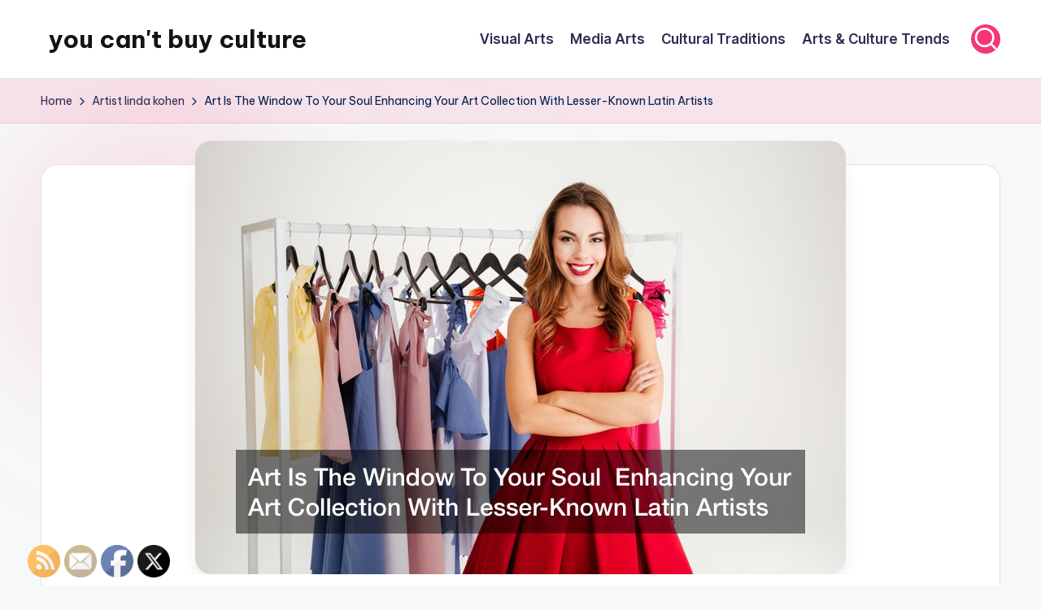

--- FILE ---
content_type: text/css
request_url: https://youcantbuyculture.com/wp-content/uploads/bloghash/dynamic-styles.css?ver=1768415374
body_size: 4537
content:
.post-category .cat-links a.cat-327{--bloghash-primary:#F43676;--bloghash-primary_80:#fdd7e4;}.post-category .cat-links a.cat-330{--bloghash-primary:#F43676;--bloghash-primary_80:#fdd7e4;}.post-category .cat-links a.cat-350{--bloghash-primary:#F43676;--bloghash-primary_80:#fdd7e4;}.post-category .cat-links a.cat-233{--bloghash-primary:#F43676;--bloghash-primary_80:#fdd7e4;}.post-category .cat-links a.cat-387{--bloghash-primary:#F43676;--bloghash-primary_80:#fdd7e4;}.post-category .cat-links a.cat-370{--bloghash-primary:#F43676;--bloghash-primary_80:#fdd7e4;}.post-category .cat-links a.cat-284{--bloghash-primary:#F43676;--bloghash-primary_80:#fdd7e4;}.post-category .cat-links a.cat-329{--bloghash-primary:#F43676;--bloghash-primary_80:#fdd7e4;}.post-category .cat-links a.cat-209{--bloghash-primary:#F43676;--bloghash-primary_80:#fdd7e4;}.post-category .cat-links a.cat-210{--bloghash-primary:#F43676;--bloghash-primary_80:#fdd7e4;}.post-category .cat-links a.cat-259{--bloghash-primary:#F43676;--bloghash-primary_80:#fdd7e4;}.post-category .cat-links a.cat-78{--bloghash-primary:#F43676;--bloghash-primary_80:#fdd7e4;}.post-category .cat-links a.cat-35{--bloghash-primary:#F43676;--bloghash-primary_80:#fdd7e4;}.post-category .cat-links a.cat-57{--bloghash-primary:#F43676;--bloghash-primary_80:#fdd7e4;}.post-category .cat-links a.cat-320{--bloghash-primary:#F43676;--bloghash-primary_80:#fdd7e4;}.post-category .cat-links a.cat-48{--bloghash-primary:#F43676;--bloghash-primary_80:#fdd7e4;}.post-category .cat-links a.cat-14{--bloghash-primary:#F43676;--bloghash-primary_80:#fdd7e4;}.post-category .cat-links a.cat-214{--bloghash-primary:#F43676;--bloghash-primary_80:#fdd7e4;}.post-category .cat-links a.cat-331{--bloghash-primary:#F43676;--bloghash-primary_80:#fdd7e4;}.post-category .cat-links a.cat-285{--bloghash-primary:#F43676;--bloghash-primary_80:#fdd7e4;}.post-category .cat-links a.cat-341{--bloghash-primary:#F43676;--bloghash-primary_80:#fdd7e4;}.post-category .cat-links a.cat-405{--bloghash-primary:#F43676;--bloghash-primary_80:#fdd7e4;}.post-category .cat-links a.cat-404{--bloghash-primary:#F43676;--bloghash-primary_80:#fdd7e4;}.post-category .cat-links a.cat-104{--bloghash-primary:#F43676;--bloghash-primary_80:#fdd7e4;}.post-category .cat-links a.cat-276{--bloghash-primary:#F43676;--bloghash-primary_80:#fdd7e4;}.post-category .cat-links a.cat-229{--bloghash-primary:#F43676;--bloghash-primary_80:#fdd7e4;}.post-category .cat-links a.cat-360{--bloghash-primary:#F43676;--bloghash-primary_80:#fdd7e4;}.post-category .cat-links a.cat-228{--bloghash-primary:#F43676;--bloghash-primary_80:#fdd7e4;}.post-category .cat-links a.cat-272{--bloghash-primary:#F43676;--bloghash-primary_80:#fdd7e4;}.post-category .cat-links a.cat-381{--bloghash-primary:#F43676;--bloghash-primary_80:#fdd7e4;}.post-category .cat-links a.cat-273{--bloghash-primary:#F43676;--bloghash-primary_80:#fdd7e4;}.post-category .cat-links a.cat-366{--bloghash-primary:#F43676;--bloghash-primary_80:#fdd7e4;}.post-category .cat-links a.cat-227{--bloghash-primary:#F43676;--bloghash-primary_80:#fdd7e4;}.post-category .cat-links a.cat-347{--bloghash-primary:#F43676;--bloghash-primary_80:#fdd7e4;}.post-category .cat-links a.cat-345{--bloghash-primary:#F43676;--bloghash-primary_80:#fdd7e4;}.post-category .cat-links a.cat-231{--bloghash-primary:#F43676;--bloghash-primary_80:#fdd7e4;}.post-category .cat-links a.cat-304{--bloghash-primary:#F43676;--bloghash-primary_80:#fdd7e4;}.post-category .cat-links a.cat-101{--bloghash-primary:#F43676;--bloghash-primary_80:#fdd7e4;}.post-category .cat-links a.cat-193{--bloghash-primary:#F43676;--bloghash-primary_80:#fdd7e4;}.post-category .cat-links a.cat-290{--bloghash-primary:#F43676;--bloghash-primary_80:#fdd7e4;}.post-category .cat-links a.cat-308{--bloghash-primary:#F43676;--bloghash-primary_80:#fdd7e4;}.post-category .cat-links a.cat-196{--bloghash-primary:#F43676;--bloghash-primary_80:#fdd7e4;}.post-category .cat-links a.cat-161{--bloghash-primary:#F43676;--bloghash-primary_80:#fdd7e4;}.post-category .cat-links a.cat-191{--bloghash-primary:#F43676;--bloghash-primary_80:#fdd7e4;}.post-category .cat-links a.cat-309{--bloghash-primary:#F43676;--bloghash-primary_80:#fdd7e4;}.post-category .cat-links a.cat-297{--bloghash-primary:#F43676;--bloghash-primary_80:#fdd7e4;}.post-category .cat-links a.cat-402{--bloghash-primary:#F43676;--bloghash-primary_80:#fdd7e4;}.post-category .cat-links a.cat-102{--bloghash-primary:#F43676;--bloghash-primary_80:#fdd7e4;}.post-category .cat-links a.cat-323{--bloghash-primary:#F43676;--bloghash-primary_80:#fdd7e4;}.post-category .cat-links a.cat-111{--bloghash-primary:#F43676;--bloghash-primary_80:#fdd7e4;}.post-category .cat-links a.cat-321{--bloghash-primary:#F43676;--bloghash-primary_80:#fdd7e4;}.post-category .cat-links a.cat-292{--bloghash-primary:#F43676;--bloghash-primary_80:#fdd7e4;}.post-category .cat-links a.cat-160{--bloghash-primary:#F43676;--bloghash-primary_80:#fdd7e4;}.post-category .cat-links a.cat-213{--bloghash-primary:#F43676;--bloghash-primary_80:#fdd7e4;}.post-category .cat-links a.cat-52{--bloghash-primary:#F43676;--bloghash-primary_80:#fdd7e4;}.post-category .cat-links a.cat-169{--bloghash-primary:#F43676;--bloghash-primary_80:#fdd7e4;}.post-category .cat-links a.cat-359{--bloghash-primary:#F43676;--bloghash-primary_80:#fdd7e4;}.post-category .cat-links a.cat-248{--bloghash-primary:#F43676;--bloghash-primary_80:#fdd7e4;}.post-category .cat-links a.cat-275{--bloghash-primary:#F43676;--bloghash-primary_80:#fdd7e4;}.post-category .cat-links a.cat-277{--bloghash-primary:#F43676;--bloghash-primary_80:#fdd7e4;}.post-category .cat-links a.cat-319{--bloghash-primary:#F43676;--bloghash-primary_80:#fdd7e4;}.post-category .cat-links a.cat-279{--bloghash-primary:#F43676;--bloghash-primary_80:#fdd7e4;}.post-category .cat-links a.cat-107{--bloghash-primary:#F43676;--bloghash-primary_80:#fdd7e4;}.post-category .cat-links a.cat-141{--bloghash-primary:#F43676;--bloghash-primary_80:#fdd7e4;}.post-category .cat-links a.cat-237{--bloghash-primary:#F43676;--bloghash-primary_80:#fdd7e4;}.post-category .cat-links a.cat-81{--bloghash-primary:#F43676;--bloghash-primary_80:#fdd7e4;}.post-category .cat-links a.cat-235{--bloghash-primary:#F43676;--bloghash-primary_80:#fdd7e4;}.post-category .cat-links a.cat-99{--bloghash-primary:#F43676;--bloghash-primary_80:#fdd7e4;}.post-category .cat-links a.cat-100{--bloghash-primary:#F43676;--bloghash-primary_80:#fdd7e4;}.post-category .cat-links a.cat-367{--bloghash-primary:#F43676;--bloghash-primary_80:#fdd7e4;}.post-category .cat-links a.cat-162{--bloghash-primary:#F43676;--bloghash-primary_80:#fdd7e4;}.post-category .cat-links a.cat-348{--bloghash-primary:#F43676;--bloghash-primary_80:#fdd7e4;}.post-category .cat-links a.cat-80{--bloghash-primary:#F43676;--bloghash-primary_80:#fdd7e4;}.post-category .cat-links a.cat-178{--bloghash-primary:#F43676;--bloghash-primary_80:#fdd7e4;}.post-category .cat-links a.cat-182{--bloghash-primary:#F43676;--bloghash-primary_80:#fdd7e4;}.post-category .cat-links a.cat-399{--bloghash-primary:#F43676;--bloghash-primary_80:#fdd7e4;}.post-category .cat-links a.cat-186{--bloghash-primary:#F43676;--bloghash-primary_80:#fdd7e4;}.post-category .cat-links a.cat-187{--bloghash-primary:#F43676;--bloghash-primary_80:#fdd7e4;}.post-category .cat-links a.cat-234{--bloghash-primary:#F43676;--bloghash-primary_80:#fdd7e4;}.post-category .cat-links a.cat-124{--bloghash-primary:#F43676;--bloghash-primary_80:#fdd7e4;}.post-category .cat-links a.cat-153{--bloghash-primary:#F43676;--bloghash-primary_80:#fdd7e4;}.post-category .cat-links a.cat-126{--bloghash-primary:#F43676;--bloghash-primary_80:#fdd7e4;}.post-category .cat-links a.cat-50{--bloghash-primary:#F43676;--bloghash-primary_80:#fdd7e4;}.post-category .cat-links a.cat-200{--bloghash-primary:#F43676;--bloghash-primary_80:#fdd7e4;}.post-category .cat-links a.cat-146{--bloghash-primary:#F43676;--bloghash-primary_80:#fdd7e4;}.post-category .cat-links a.cat-27{--bloghash-primary:#F43676;--bloghash-primary_80:#fdd7e4;}.post-category .cat-links a.cat-21{--bloghash-primary:#F43676;--bloghash-primary_80:#fdd7e4;}.post-category .cat-links a.cat-176{--bloghash-primary:#F43676;--bloghash-primary_80:#fdd7e4;}.post-category .cat-links a.cat-199{--bloghash-primary:#F43676;--bloghash-primary_80:#fdd7e4;}.post-category .cat-links a.cat-315{--bloghash-primary:#F43676;--bloghash-primary_80:#fdd7e4;}.post-category .cat-links a.cat-251{--bloghash-primary:#F43676;--bloghash-primary_80:#fdd7e4;}.post-category .cat-links a.cat-92{--bloghash-primary:#F43676;--bloghash-primary_80:#fdd7e4;}.post-category .cat-links a.cat-133{--bloghash-primary:#F43676;--bloghash-primary_80:#fdd7e4;}.post-category .cat-links a.cat-91{--bloghash-primary:#F43676;--bloghash-primary_80:#fdd7e4;}.post-category .cat-links a.cat-90{--bloghash-primary:#F43676;--bloghash-primary_80:#fdd7e4;}.post-category .cat-links a.cat-152{--bloghash-primary:#F43676;--bloghash-primary_80:#fdd7e4;}.post-category .cat-links a.cat-166{--bloghash-primary:#F43676;--bloghash-primary_80:#fdd7e4;}.post-category .cat-links a.cat-317{--bloghash-primary:#F43676;--bloghash-primary_80:#fdd7e4;}.post-category .cat-links a.cat-288{--bloghash-primary:#F43676;--bloghash-primary_80:#fdd7e4;}.post-category .cat-links a.cat-189{--bloghash-primary:#F43676;--bloghash-primary_80:#fdd7e4;}.post-category .cat-links a.cat-188{--bloghash-primary:#F43676;--bloghash-primary_80:#fdd7e4;}.post-category .cat-links a.cat-372{--bloghash-primary:#F43676;--bloghash-primary_80:#fdd7e4;}.post-category .cat-links a.cat-106{--bloghash-primary:#F43676;--bloghash-primary_80:#fdd7e4;}.post-category .cat-links a.cat-151{--bloghash-primary:#F43676;--bloghash-primary_80:#fdd7e4;}.post-category .cat-links a.cat-223{--bloghash-primary:#F43676;--bloghash-primary_80:#fdd7e4;}.post-category .cat-links a.cat-310{--bloghash-primary:#F43676;--bloghash-primary_80:#fdd7e4;}.post-category .cat-links a.cat-312{--bloghash-primary:#F43676;--bloghash-primary_80:#fdd7e4;}.post-category .cat-links a.cat-85{--bloghash-primary:#F43676;--bloghash-primary_80:#fdd7e4;}.post-category .cat-links a.cat-83{--bloghash-primary:#F43676;--bloghash-primary_80:#fdd7e4;}.post-category .cat-links a.cat-380{--bloghash-primary:#F43676;--bloghash-primary_80:#fdd7e4;}.post-category .cat-links a.cat-324{--bloghash-primary:#F43676;--bloghash-primary_80:#fdd7e4;}.post-category .cat-links a.cat-132{--bloghash-primary:#F43676;--bloghash-primary_80:#fdd7e4;}.post-category .cat-links a.cat-84{--bloghash-primary:#F43676;--bloghash-primary_80:#fdd7e4;}.post-category .cat-links a.cat-73{--bloghash-primary:#F43676;--bloghash-primary_80:#fdd7e4;}.post-category .cat-links a.cat-258{--bloghash-primary:#F43676;--bloghash-primary_80:#fdd7e4;}.post-category .cat-links a.cat-390{--bloghash-primary:#F43676;--bloghash-primary_80:#fdd7e4;}.post-category .cat-links a.cat-349{--bloghash-primary:#F43676;--bloghash-primary_80:#fdd7e4;}.post-category .cat-links a.cat-31{--bloghash-primary:#F43676;--bloghash-primary_80:#fdd7e4;}.post-category .cat-links a.cat-32{--bloghash-primary:#F43676;--bloghash-primary_80:#fdd7e4;}.post-category .cat-links a.cat-241{--bloghash-primary:#F43676;--bloghash-primary_80:#fdd7e4;}.post-category .cat-links a.cat-242{--bloghash-primary:#F43676;--bloghash-primary_80:#fdd7e4;}.post-category .cat-links a.cat-410{--bloghash-primary:#F43676;--bloghash-primary_80:#fdd7e4;}.post-category .cat-links a.cat-243{--bloghash-primary:#F43676;--bloghash-primary_80:#fdd7e4;}.post-category .cat-links a.cat-283{--bloghash-primary:#F43676;--bloghash-primary_80:#fdd7e4;}.post-category .cat-links a.cat-4{--bloghash-primary:#F43676;--bloghash-primary_80:#fdd7e4;}.post-category .cat-links a.cat-167{--bloghash-primary:#F43676;--bloghash-primary_80:#fdd7e4;}.post-category .cat-links a.cat-77{--bloghash-primary:#F43676;--bloghash-primary_80:#fdd7e4;}.post-category .cat-links a.cat-139{--bloghash-primary:#F43676;--bloghash-primary_80:#fdd7e4;}.post-category .cat-links a.cat-281{--bloghash-primary:#F43676;--bloghash-primary_80:#fdd7e4;}.post-category .cat-links a.cat-89{--bloghash-primary:#F43676;--bloghash-primary_80:#fdd7e4;}.post-category .cat-links a.cat-5{--bloghash-primary:#F43676;--bloghash-primary_80:#fdd7e4;}.post-category .cat-links a.cat-76{--bloghash-primary:#F43676;--bloghash-primary_80:#fdd7e4;}.post-category .cat-links a.cat-43{--bloghash-primary:#F43676;--bloghash-primary_80:#fdd7e4;}.post-category .cat-links a.cat-334{--bloghash-primary:#F43676;--bloghash-primary_80:#fdd7e4;}.post-category .cat-links a.cat-222{--bloghash-primary:#F43676;--bloghash-primary_80:#fdd7e4;}.post-category .cat-links a.cat-69{--bloghash-primary:#F43676;--bloghash-primary_80:#fdd7e4;}.post-category .cat-links a.cat-205{--bloghash-primary:#F43676;--bloghash-primary_80:#fdd7e4;}.post-category .cat-links a.cat-164{--bloghash-primary:#F43676;--bloghash-primary_80:#fdd7e4;}.post-category .cat-links a.cat-56{--bloghash-primary:#F43676;--bloghash-primary_80:#fdd7e4;}.post-category .cat-links a.cat-173{--bloghash-primary:#F43676;--bloghash-primary_80:#fdd7e4;}.post-category .cat-links a.cat-149{--bloghash-primary:#F43676;--bloghash-primary_80:#fdd7e4;}.post-category .cat-links a.cat-150{--bloghash-primary:#F43676;--bloghash-primary_80:#fdd7e4;}.post-category .cat-links a.cat-286{--bloghash-primary:#F43676;--bloghash-primary_80:#fdd7e4;}.post-category .cat-links a.cat-174{--bloghash-primary:#F43676;--bloghash-primary_80:#fdd7e4;}.post-category .cat-links a.cat-55{--bloghash-primary:#F43676;--bloghash-primary_80:#fdd7e4;}.post-category .cat-links a.cat-41{--bloghash-primary:#F43676;--bloghash-primary_80:#fdd7e4;}.post-category .cat-links a.cat-181{--bloghash-primary:#F43676;--bloghash-primary_80:#fdd7e4;}.post-category .cat-links a.cat-183{--bloghash-primary:#F43676;--bloghash-primary_80:#fdd7e4;}.post-category .cat-links a.cat-184{--bloghash-primary:#F43676;--bloghash-primary_80:#fdd7e4;}.post-category .cat-links a.cat-203{--bloghash-primary:#F43676;--bloghash-primary_80:#fdd7e4;}.post-category .cat-links a.cat-49{--bloghash-primary:#F43676;--bloghash-primary_80:#fdd7e4;}.post-category .cat-links a.cat-119{--bloghash-primary:#F43676;--bloghash-primary_80:#fdd7e4;}.post-category .cat-links a.cat-240{--bloghash-primary:#F43676;--bloghash-primary_80:#fdd7e4;}.post-category .cat-links a.cat-238{--bloghash-primary:#F43676;--bloghash-primary_80:#fdd7e4;}.post-category .cat-links a.cat-197{--bloghash-primary:#F43676;--bloghash-primary_80:#fdd7e4;}.post-category .cat-links a.cat-326{--bloghash-primary:#F43676;--bloghash-primary_80:#fdd7e4;}.post-category .cat-links a.cat-147{--bloghash-primary:#F43676;--bloghash-primary_80:#fdd7e4;}.post-category .cat-links a.cat-221{--bloghash-primary:#F43676;--bloghash-primary_80:#fdd7e4;}.post-category .cat-links a.cat-219{--bloghash-primary:#F43676;--bloghash-primary_80:#fdd7e4;}.post-category .cat-links a.cat-383{--bloghash-primary:#F43676;--bloghash-primary_80:#fdd7e4;}.post-category .cat-links a.cat-344{--bloghash-primary:#F43676;--bloghash-primary_80:#fdd7e4;}.post-category .cat-links a.cat-165{--bloghash-primary:#F43676;--bloghash-primary_80:#fdd7e4;}.post-category .cat-links a.cat-298{--bloghash-primary:#F43676;--bloghash-primary_80:#fdd7e4;}.post-category .cat-links a.cat-211{--bloghash-primary:#F43676;--bloghash-primary_80:#fdd7e4;}.post-category .cat-links a.cat-249{--bloghash-primary:#F43676;--bloghash-primary_80:#fdd7e4;}.post-category .cat-links a.cat-314{--bloghash-primary:#F43676;--bloghash-primary_80:#fdd7e4;}.post-category .cat-links a.cat-6{--bloghash-primary:#F43676;--bloghash-primary_80:#fdd7e4;}.post-category .cat-links a.cat-406{--bloghash-primary:#F43676;--bloghash-primary_80:#fdd7e4;}.post-category .cat-links a.cat-407{--bloghash-primary:#F43676;--bloghash-primary_80:#fdd7e4;}.post-category .cat-links a.cat-400{--bloghash-primary:#F43676;--bloghash-primary_80:#fdd7e4;}.post-category .cat-links a.cat-257{--bloghash-primary:#F43676;--bloghash-primary_80:#fdd7e4;}.post-category .cat-links a.cat-357{--bloghash-primary:#F43676;--bloghash-primary_80:#fdd7e4;}.post-category .cat-links a.cat-384{--bloghash-primary:#F43676;--bloghash-primary_80:#fdd7e4;}.post-category .cat-links a.cat-134{--bloghash-primary:#F43676;--bloghash-primary_80:#fdd7e4;}.post-category .cat-links a.cat-403{--bloghash-primary:#F43676;--bloghash-primary_80:#fdd7e4;}.post-category .cat-links a.cat-58{--bloghash-primary:#F43676;--bloghash-primary_80:#fdd7e4;}.post-category .cat-links a.cat-250{--bloghash-primary:#F43676;--bloghash-primary_80:#fdd7e4;}.post-category .cat-links a.cat-269{--bloghash-primary:#F43676;--bloghash-primary_80:#fdd7e4;}.post-category .cat-links a.cat-386{--bloghash-primary:#F43676;--bloghash-primary_80:#fdd7e4;}.post-category .cat-links a.cat-354{--bloghash-primary:#F43676;--bloghash-primary_80:#fdd7e4;}.post-category .cat-links a.cat-265{--bloghash-primary:#F43676;--bloghash-primary_80:#fdd7e4;}.post-category .cat-links a.cat-79{--bloghash-primary:#F43676;--bloghash-primary_80:#fdd7e4;}.post-category .cat-links a.cat-148{--bloghash-primary:#F43676;--bloghash-primary_80:#fdd7e4;}.post-category .cat-links a.cat-46{--bloghash-primary:#F43676;--bloghash-primary_80:#fdd7e4;}.post-category .cat-links a.cat-37{--bloghash-primary:#F43676;--bloghash-primary_80:#fdd7e4;}.post-category .cat-links a.cat-42{--bloghash-primary:#F43676;--bloghash-primary_80:#fdd7e4;}.post-category .cat-links a.cat-217{--bloghash-primary:#F43676;--bloghash-primary_80:#fdd7e4;}.post-category .cat-links a.cat-271{--bloghash-primary:#F43676;--bloghash-primary_80:#fdd7e4;}.post-category .cat-links a.cat-346{--bloghash-primary:#F43676;--bloghash-primary_80:#fdd7e4;}.post-category .cat-links a.cat-47{--bloghash-primary:#F43676;--bloghash-primary_80:#fdd7e4;}.post-category .cat-links a.cat-179{--bloghash-primary:#F43676;--bloghash-primary_80:#fdd7e4;}.post-category .cat-links a.cat-192{--bloghash-primary:#F43676;--bloghash-primary_80:#fdd7e4;}.post-category .cat-links a.cat-253{--bloghash-primary:#F43676;--bloghash-primary_80:#fdd7e4;}.post-category .cat-links a.cat-255{--bloghash-primary:#F43676;--bloghash-primary_80:#fdd7e4;}.post-category .cat-links a.cat-361{--bloghash-primary:#F43676;--bloghash-primary_80:#fdd7e4;}.post-category .cat-links a.cat-294{--bloghash-primary:#F43676;--bloghash-primary_80:#fdd7e4;}.post-category .cat-links a.cat-362{--bloghash-primary:#F43676;--bloghash-primary_80:#fdd7e4;}.post-category .cat-links a.cat-74{--bloghash-primary:#F43676;--bloghash-primary_80:#fdd7e4;}.post-category .cat-links a.cat-391{--bloghash-primary:#F43676;--bloghash-primary_80:#fdd7e4;}.post-category .cat-links a.cat-128{--bloghash-primary:#F43676;--bloghash-primary_80:#fdd7e4;}.post-category .cat-links a.cat-365{--bloghash-primary:#F43676;--bloghash-primary_80:#fdd7e4;}.post-category .cat-links a.cat-2{--bloghash-primary:#F43676;--bloghash-primary_80:#fdd7e4;}.post-category .cat-links a.cat-264{--bloghash-primary:#F43676;--bloghash-primary_80:#fdd7e4;}.post-category .cat-links a.cat-194{--bloghash-primary:#F43676;--bloghash-primary_80:#fdd7e4;}.post-category .cat-links a.cat-287{--bloghash-primary:#F43676;--bloghash-primary_80:#fdd7e4;}.post-category .cat-links a.cat-218{--bloghash-primary:#F43676;--bloghash-primary_80:#fdd7e4;}.post-category .cat-links a.cat-325{--bloghash-primary:#F43676;--bloghash-primary_80:#fdd7e4;}.post-category .cat-links a.cat-311{--bloghash-primary:#F43676;--bloghash-primary_80:#fdd7e4;}.post-category .cat-links a.cat-23{--bloghash-primary:#F43676;--bloghash-primary_80:#fdd7e4;}.post-category .cat-links a.cat-313{--bloghash-primary:#F43676;--bloghash-primary_80:#fdd7e4;}.post-category .cat-links a.cat-195{--bloghash-primary:#F43676;--bloghash-primary_80:#fdd7e4;}.post-category .cat-links a.cat-145{--bloghash-primary:#F43676;--bloghash-primary_80:#fdd7e4;}.post-category .cat-links a.cat-11{--bloghash-primary:#F43676;--bloghash-primary_80:#fdd7e4;}.post-category .cat-links a.cat-40{--bloghash-primary:#F43676;--bloghash-primary_80:#fdd7e4;}.post-category .cat-links a.cat-230{--bloghash-primary:#F43676;--bloghash-primary_80:#fdd7e4;}.post-category .cat-links a.cat-226{--bloghash-primary:#F43676;--bloghash-primary_80:#fdd7e4;}.post-category .cat-links a.cat-254{--bloghash-primary:#F43676;--bloghash-primary_80:#fdd7e4;}.post-category .cat-links a.cat-358{--bloghash-primary:#F43676;--bloghash-primary_80:#fdd7e4;}.post-category .cat-links a.cat-328{--bloghash-primary:#F43676;--bloghash-primary_80:#fdd7e4;}.post-category .cat-links a.cat-190{--bloghash-primary:#F43676;--bloghash-primary_80:#fdd7e4;}.post-category .cat-links a.cat-239{--bloghash-primary:#F43676;--bloghash-primary_80:#fdd7e4;}.post-category .cat-links a.cat-120{--bloghash-primary:#F43676;--bloghash-primary_80:#fdd7e4;}.post-category .cat-links a.cat-295{--bloghash-primary:#F43676;--bloghash-primary_80:#fdd7e4;}.post-category .cat-links a.cat-318{--bloghash-primary:#F43676;--bloghash-primary_80:#fdd7e4;}.post-category .cat-links a.cat-337{--bloghash-primary:#F43676;--bloghash-primary_80:#fdd7e4;}.post-category .cat-links a.cat-95{--bloghash-primary:#F43676;--bloghash-primary_80:#fdd7e4;}.post-category .cat-links a.cat-127{--bloghash-primary:#F43676;--bloghash-primary_80:#fdd7e4;}.post-category .cat-links a.cat-302{--bloghash-primary:#F43676;--bloghash-primary_80:#fdd7e4;}.post-category .cat-links a.cat-353{--bloghash-primary:#F43676;--bloghash-primary_80:#fdd7e4;}.post-category .cat-links a.cat-15{--bloghash-primary:#F43676;--bloghash-primary_80:#fdd7e4;}.post-category .cat-links a.cat-103{--bloghash-primary:#F43676;--bloghash-primary_80:#fdd7e4;}.post-category .cat-links a.cat-378{--bloghash-primary:#F43676;--bloghash-primary_80:#fdd7e4;}.post-category .cat-links a.cat-303{--bloghash-primary:#F43676;--bloghash-primary_80:#fdd7e4;}.post-category .cat-links a.cat-34{--bloghash-primary:#F43676;--bloghash-primary_80:#fdd7e4;}.post-category .cat-links a.cat-368{--bloghash-primary:#F43676;--bloghash-primary_80:#fdd7e4;}.post-category .cat-links a.cat-335{--bloghash-primary:#F43676;--bloghash-primary_80:#fdd7e4;}.post-category .cat-links a.cat-172{--bloghash-primary:#F43676;--bloghash-primary_80:#fdd7e4;}.post-category .cat-links a.cat-208{--bloghash-primary:#F43676;--bloghash-primary_80:#fdd7e4;}.post-category .cat-links a.cat-170{--bloghash-primary:#F43676;--bloghash-primary_80:#fdd7e4;}.post-category .cat-links a.cat-180{--bloghash-primary:#F43676;--bloghash-primary_80:#fdd7e4;}.post-category .cat-links a.cat-9{--bloghash-primary:#F43676;--bloghash-primary_80:#fdd7e4;}.post-category .cat-links a.cat-122{--bloghash-primary:#F43676;--bloghash-primary_80:#fdd7e4;}.post-category .cat-links a.cat-13{--bloghash-primary:#F43676;--bloghash-primary_80:#fdd7e4;}.post-category .cat-links a.cat-118{--bloghash-primary:#F43676;--bloghash-primary_80:#fdd7e4;}.post-category .cat-links a.cat-171{--bloghash-primary:#F43676;--bloghash-primary_80:#fdd7e4;}.post-category .cat-links a.cat-163{--bloghash-primary:#F43676;--bloghash-primary_80:#fdd7e4;}.post-category .cat-links a.cat-67{--bloghash-primary:#F43676;--bloghash-primary_80:#fdd7e4;}.post-category .cat-links a.cat-322{--bloghash-primary:#F43676;--bloghash-primary_80:#fdd7e4;}.post-category .cat-links a.cat-352{--bloghash-primary:#F43676;--bloghash-primary_80:#fdd7e4;}.post-category .cat-links a.cat-333{--bloghash-primary:#F43676;--bloghash-primary_80:#fdd7e4;}.post-category .cat-links a.cat-270{--bloghash-primary:#F43676;--bloghash-primary_80:#fdd7e4;}.post-category .cat-links a.cat-247{--bloghash-primary:#F43676;--bloghash-primary_80:#fdd7e4;}.post-category .cat-links a.cat-224{--bloghash-primary:#F43676;--bloghash-primary_80:#fdd7e4;}.post-category .cat-links a.cat-374{--bloghash-primary:#F43676;--bloghash-primary_80:#fdd7e4;}.post-category .cat-links a.cat-143{--bloghash-primary:#F43676;--bloghash-primary_80:#fdd7e4;}.post-category .cat-links a.cat-130{--bloghash-primary:#F43676;--bloghash-primary_80:#fdd7e4;}.post-category .cat-links a.cat-131{--bloghash-primary:#F43676;--bloghash-primary_80:#fdd7e4;}.post-category .cat-links a.cat-26{--bloghash-primary:#F43676;--bloghash-primary_80:#fdd7e4;}.post-category .cat-links a.cat-22{--bloghash-primary:#F43676;--bloghash-primary_80:#fdd7e4;}.post-category .cat-links a.cat-87{--bloghash-primary:#F43676;--bloghash-primary_80:#fdd7e4;}.post-category .cat-links a.cat-88{--bloghash-primary:#F43676;--bloghash-primary_80:#fdd7e4;}.post-category .cat-links a.cat-17{--bloghash-primary:#F43676;--bloghash-primary_80:#fdd7e4;}.post-category .cat-links a.cat-301{--bloghash-primary:#F43676;--bloghash-primary_80:#fdd7e4;}.post-category .cat-links a.cat-60{--bloghash-primary:#F43676;--bloghash-primary_80:#fdd7e4;}.post-category .cat-links a.cat-379{--bloghash-primary:#F43676;--bloghash-primary_80:#fdd7e4;}.post-category .cat-links a.cat-61{--bloghash-primary:#F43676;--bloghash-primary_80:#fdd7e4;}.post-category .cat-links a.cat-16{--bloghash-primary:#F43676;--bloghash-primary_80:#fdd7e4;}.post-category .cat-links a.cat-300{--bloghash-primary:#F43676;--bloghash-primary_80:#fdd7e4;}.post-category .cat-links a.cat-207{--bloghash-primary:#F43676;--bloghash-primary_80:#fdd7e4;}.post-category .cat-links a.cat-225{--bloghash-primary:#F43676;--bloghash-primary_80:#fdd7e4;}.post-category .cat-links a.cat-158{--bloghash-primary:#F43676;--bloghash-primary_80:#fdd7e4;}.post-category .cat-links a.cat-144{--bloghash-primary:#F43676;--bloghash-primary_80:#fdd7e4;}.post-category .cat-links a.cat-136{--bloghash-primary:#F43676;--bloghash-primary_80:#fdd7e4;}.post-category .cat-links a.cat-142{--bloghash-primary:#F43676;--bloghash-primary_80:#fdd7e4;}.post-category .cat-links a.cat-306{--bloghash-primary:#F43676;--bloghash-primary_80:#fdd7e4;}.post-category .cat-links a.cat-305{--bloghash-primary:#F43676;--bloghash-primary_80:#fdd7e4;}.post-category .cat-links a.cat-307{--bloghash-primary:#F43676;--bloghash-primary_80:#fdd7e4;}.post-category .cat-links a.cat-356{--bloghash-primary:#F43676;--bloghash-primary_80:#fdd7e4;}.post-category .cat-links a.cat-355{--bloghash-primary:#F43676;--bloghash-primary_80:#fdd7e4;}.post-category .cat-links a.cat-8{--bloghash-primary:#F43676;--bloghash-primary_80:#fdd7e4;}.post-category .cat-links a.cat-39{--bloghash-primary:#F43676;--bloghash-primary_80:#fdd7e4;}.post-category .cat-links a.cat-204{--bloghash-primary:#F43676;--bloghash-primary_80:#fdd7e4;}.post-category .cat-links a.cat-389{--bloghash-primary:#F43676;--bloghash-primary_80:#fdd7e4;}.post-category .cat-links a.cat-316{--bloghash-primary:#F43676;--bloghash-primary_80:#fdd7e4;}.post-category .cat-links a.cat-206{--bloghash-primary:#F43676;--bloghash-primary_80:#fdd7e4;}.post-category .cat-links a.cat-339{--bloghash-primary:#F43676;--bloghash-primary_80:#fdd7e4;}.post-category .cat-links a.cat-75{--bloghash-primary:#F43676;--bloghash-primary_80:#fdd7e4;}.post-category .cat-links a.cat-137{--bloghash-primary:#F43676;--bloghash-primary_80:#fdd7e4;}.post-category .cat-links a.cat-70{--bloghash-primary:#F43676;--bloghash-primary_80:#fdd7e4;}.post-category .cat-links a.cat-220{--bloghash-primary:#F43676;--bloghash-primary_80:#fdd7e4;}.post-category .cat-links a.cat-121{--bloghash-primary:#F43676;--bloghash-primary_80:#fdd7e4;}.post-category .cat-links a.cat-159{--bloghash-primary:#F43676;--bloghash-primary_80:#fdd7e4;}.post-category .cat-links a.cat-33{--bloghash-primary:#F43676;--bloghash-primary_80:#fdd7e4;}.post-category .cat-links a.cat-105{--bloghash-primary:#F43676;--bloghash-primary_80:#fdd7e4;}.post-category .cat-links a.cat-86{--bloghash-primary:#F43676;--bloghash-primary_80:#fdd7e4;}.post-category .cat-links a.cat-377{--bloghash-primary:#F43676;--bloghash-primary_80:#fdd7e4;}.post-category .cat-links a.cat-375{--bloghash-primary:#F43676;--bloghash-primary_80:#fdd7e4;}.post-category .cat-links a.cat-129{--bloghash-primary:#F43676;--bloghash-primary_80:#fdd7e4;}.post-category .cat-links a.cat-252{--bloghash-primary:#F43676;--bloghash-primary_80:#fdd7e4;}.post-category .cat-links a.cat-168{--bloghash-primary:#F43676;--bloghash-primary_80:#fdd7e4;}.post-category .cat-links a.cat-267{--bloghash-primary:#F43676;--bloghash-primary_80:#fdd7e4;}.post-category .cat-links a.cat-236{--bloghash-primary:#F43676;--bloghash-primary_80:#fdd7e4;}.post-category .cat-links a.cat-282{--bloghash-primary:#F43676;--bloghash-primary_80:#fdd7e4;}.post-category .cat-links a.cat-401{--bloghash-primary:#F43676;--bloghash-primary_80:#fdd7e4;}.post-category .cat-links a.cat-114{--bloghash-primary:#F43676;--bloghash-primary_80:#fdd7e4;}.post-category .cat-links a.cat-201{--bloghash-primary:#F43676;--bloghash-primary_80:#fdd7e4;}.post-category .cat-links a.cat-202{--bloghash-primary:#F43676;--bloghash-primary_80:#fdd7e4;}.post-category .cat-links a.cat-369{--bloghash-primary:#F43676;--bloghash-primary_80:#fdd7e4;}.post-category .cat-links a.cat-263{--bloghash-primary:#F43676;--bloghash-primary_80:#fdd7e4;}.post-category .cat-links a.cat-112{--bloghash-primary:#F43676;--bloghash-primary_80:#fdd7e4;}.post-category .cat-links a.cat-177{--bloghash-primary:#F43676;--bloghash-primary_80:#fdd7e4;}.post-category .cat-links a.cat-336{--bloghash-primary:#F43676;--bloghash-primary_80:#fdd7e4;}.post-category .cat-links a.cat-260{--bloghash-primary:#F43676;--bloghash-primary_80:#fdd7e4;}.post-category .cat-links a.cat-364{--bloghash-primary:#F43676;--bloghash-primary_80:#fdd7e4;}.post-category .cat-links a.cat-342{--bloghash-primary:#F43676;--bloghash-primary_80:#fdd7e4;}.post-category .cat-links a.cat-340{--bloghash-primary:#F43676;--bloghash-primary_80:#fdd7e4;}.post-category .cat-links a.cat-262{--bloghash-primary:#F43676;--bloghash-primary_80:#fdd7e4;}.post-category .cat-links a.cat-385{--bloghash-primary:#F43676;--bloghash-primary_80:#fdd7e4;}.post-category .cat-links a.cat-232{--bloghash-primary:#F43676;--bloghash-primary_80:#fdd7e4;}.post-category .cat-links a.cat-7{--bloghash-primary:#F43676;--bloghash-primary_80:#fdd7e4;}.post-category .cat-links a.cat-25{--bloghash-primary:#F43676;--bloghash-primary_80:#fdd7e4;}.post-category .cat-links a.cat-24{--bloghash-primary:#F43676;--bloghash-primary_80:#fdd7e4;}.post-category .cat-links a.cat-82{--bloghash-primary:#F43676;--bloghash-primary_80:#fdd7e4;}.post-category .cat-links a.cat-140{--bloghash-primary:#F43676;--bloghash-primary_80:#fdd7e4;}.post-category .cat-links a.cat-71{--bloghash-primary:#F43676;--bloghash-primary_80:#fdd7e4;}.post-category .cat-links a.cat-244{--bloghash-primary:#F43676;--bloghash-primary_80:#fdd7e4;}.post-category .cat-links a.cat-115{--bloghash-primary:#F43676;--bloghash-primary_80:#fdd7e4;}.post-category .cat-links a.cat-376{--bloghash-primary:#F43676;--bloghash-primary_80:#fdd7e4;}.post-category .cat-links a.cat-245{--bloghash-primary:#F43676;--bloghash-primary_80:#fdd7e4;}.post-category .cat-links a.cat-246{--bloghash-primary:#F43676;--bloghash-primary_80:#fdd7e4;}.post-category .cat-links a.cat-296{--bloghash-primary:#F43676;--bloghash-primary_80:#fdd7e4;}.post-category .cat-links a.cat-125{--bloghash-primary:#F43676;--bloghash-primary_80:#fdd7e4;}.post-category .cat-links a.cat-289{--bloghash-primary:#F43676;--bloghash-primary_80:#fdd7e4;}.post-category .cat-links a.cat-19{--bloghash-primary:#F43676;--bloghash-primary_80:#fdd7e4;}.post-category .cat-links a.cat-29{--bloghash-primary:#F43676;--bloghash-primary_80:#fdd7e4;}.post-category .cat-links a.cat-363{--bloghash-primary:#F43676;--bloghash-primary_80:#fdd7e4;}.post-category .cat-links a.cat-51{--bloghash-primary:#F43676;--bloghash-primary_80:#fdd7e4;}.post-category .cat-links a.cat-45{--bloghash-primary:#F43676;--bloghash-primary_80:#fdd7e4;}.post-category .cat-links a.cat-216{--bloghash-primary:#F43676;--bloghash-primary_80:#fdd7e4;}.post-category .cat-links a.cat-373{--bloghash-primary:#F43676;--bloghash-primary_80:#fdd7e4;}.post-category .cat-links a.cat-38{--bloghash-primary:#F43676;--bloghash-primary_80:#fdd7e4;}.post-category .cat-links a.cat-12{--bloghash-primary:#F43676;--bloghash-primary_80:#fdd7e4;}.post-category .cat-links a.cat-1{--bloghash-primary:#F43676;--bloghash-primary_80:#fdd7e4;}.post-category .cat-links a.cat-261{--bloghash-primary:#F43676;--bloghash-primary_80:#fdd7e4;}.post-category .cat-links a.cat-36{--bloghash-primary:#F43676;--bloghash-primary_80:#fdd7e4;}.post-category .cat-links a.cat-10{--bloghash-primary:#F43676;--bloghash-primary_80:#fdd7e4;}.post-category .cat-links a.cat-215{--bloghash-primary:#F43676;--bloghash-primary_80:#fdd7e4;}.post-category .cat-links a.cat-135{--bloghash-primary:#F43676;--bloghash-primary_80:#fdd7e4;}.post-category .cat-links a.cat-30{--bloghash-primary:#F43676;--bloghash-primary_80:#fdd7e4;}.post-category .cat-links a.cat-62{--bloghash-primary:#F43676;--bloghash-primary_80:#fdd7e4;}.post-category .cat-links a.cat-20{--bloghash-primary:#F43676;--bloghash-primary_80:#fdd7e4;}.post-category .cat-links a.cat-18{--bloghash-primary:#F43676;--bloghash-primary_80:#fdd7e4;}.post-category .cat-links a.cat-68{--bloghash-primary:#F43676;--bloghash-primary_80:#fdd7e4;}.post-category .cat-links a.cat-53{--bloghash-primary:#F43676;--bloghash-primary_80:#fdd7e4;}.post-category .cat-links a.cat-63{--bloghash-primary:#F43676;--bloghash-primary_80:#fdd7e4;}.post-category .cat-links a.cat-212{--bloghash-primary:#F43676;--bloghash-primary_80:#fdd7e4;}.post-category .cat-links a.cat-198{--bloghash-primary:#F43676;--bloghash-primary_80:#fdd7e4;}.post-category .cat-links a.cat-123{--bloghash-primary:#F43676;--bloghash-primary_80:#fdd7e4;}.post-category .cat-links a.cat-44{--bloghash-primary:#F43676;--bloghash-primary_80:#fdd7e4;}.post-category .cat-links a.cat-28{--bloghash-primary:#F43676;--bloghash-primary_80:#fdd7e4;}.post-category .cat-links a.cat-54{--bloghash-primary:#F43676;--bloghash-primary_80:#fdd7e4;}.post-category .cat-links a.cat-64{--bloghash-primary:#F43676;--bloghash-primary_80:#fdd7e4;}.post-category .cat-links a.cat-274{--bloghash-primary:#F43676;--bloghash-primary_80:#fdd7e4;}.post-category .cat-links a.cat-138{--bloghash-primary:#F43676;--bloghash-primary_80:#fdd7e4;}.post-category .cat-links a.cat-117{--bloghash-primary:#F43676;--bloghash-primary_80:#fdd7e4;}.post-category .cat-links a.cat-299{--bloghash-primary:#F43676;--bloghash-primary_80:#fdd7e4;}.post-category .cat-links a.cat-66{--bloghash-primary:#F43676;--bloghash-primary_80:#fdd7e4;}.post-category .cat-links a.cat-72{--bloghash-primary:#F43676;--bloghash-primary_80:#fdd7e4;}.post-category .cat-links a.cat-157{--bloghash-primary:#F43676;--bloghash-primary_80:#fdd7e4;}.post-category .cat-links a.cat-65{--bloghash-primary:#F43676;--bloghash-primary_80:#fdd7e4;}.post-category .cat-links a.cat-116{--bloghash-primary:#F43676;--bloghash-primary_80:#fdd7e4;}.post-category .cat-links a.cat-59{--bloghash-primary:#F43676;--bloghash-primary_80:#fdd7e4;}.post-category .cat-links a.cat-382{--bloghash-primary:#F43676;--bloghash-primary_80:#fdd7e4;}.post-category .cat-links a.cat-343{--bloghash-primary:#F43676;--bloghash-primary_80:#fdd7e4;}.post-category .cat-links a.cat-94{--bloghash-primary:#F43676;--bloghash-primary_80:#fdd7e4;}.post-category .cat-links a.cat-291{--bloghash-primary:#F43676;--bloghash-primary_80:#fdd7e4;}.post-category .cat-links a.cat-113{--bloghash-primary:#F43676;--bloghash-primary_80:#fdd7e4;}.post-category .cat-links a.cat-185{--bloghash-primary:#F43676;--bloghash-primary_80:#fdd7e4;}.post-category .cat-links a.cat-280{--bloghash-primary:#F43676;--bloghash-primary_80:#fdd7e4;}.post-category .cat-links a.cat-256{--bloghash-primary:#F43676;--bloghash-primary_80:#fdd7e4;}.post-category .cat-links a.cat-351{--bloghash-primary:#F43676;--bloghash-primary_80:#fdd7e4;}.post-category .cat-links a.cat-93{--bloghash-primary:#F43676;--bloghash-primary_80:#fdd7e4;}.post-category .cat-links a.cat-388{--bloghash-primary:#F43676;--bloghash-primary_80:#fdd7e4;}.post-category .cat-links a.cat-278{--bloghash-primary:#F43676;--bloghash-primary_80:#fdd7e4;}.post-category .cat-links a.cat-293{--bloghash-primary:#F43676;--bloghash-primary_80:#fdd7e4;}.post-category .cat-links a.cat-371{--bloghash-primary:#F43676;--bloghash-primary_80:#fdd7e4;}.post-category .cat-links a.cat-332{--bloghash-primary:#F43676;--bloghash-primary_80:#fdd7e4;}.post-category .cat-links a.cat-175{--bloghash-primary:#F43676;--bloghash-primary_80:#fdd7e4;}.post-category .cat-links a.cat-268{--bloghash-primary:#F43676;--bloghash-primary_80:#fdd7e4;}.post-category .cat-links a.cat-338{--bloghash-primary:#F43676;--bloghash-primary_80:#fdd7e4;}.post-category .cat-links a.cat-266{--bloghash-primary:#F43676;--bloghash-primary_80:#fdd7e4;}:root{--bloghash-primary:#F43676;--bloghash-primary_80:#fdd7e4;--bloghash-primary_15:#f6558b;--bloghash-primary_27:rgba(244,54,118,0.27);--bloghash-primary_10:rgba(244,54,118,0.1);}#bloghash-topbar{background:rgba(247,229,183,0.35);}#bloghash-topbar{border-style:solid;}.bloghash-topbar-widget::after{background-color:#cccccc;}#bloghash-topbar{color:#002050;}.bloghash-topbar-widget__text a,.bloghash-topbar-widget .bloghash-nav > ul > li > a,.bloghash-topbar-widget__socials .bloghash-social-nav > ul > li > a,#bloghash-topbar .bloghash-topbar-widget__text .bloghash-icon{color:#302D55;}#bloghash-topbar .bloghash-nav > ul > li > a:hover,.using-keyboard #bloghash-topbar .bloghash-nav > ul > li > a:focus,#bloghash-topbar .bloghash-nav > ul > li.menu-item-has-children:hover > a,#bloghash-topbar .bloghash-nav > ul > li.current-menu-item > a,#bloghash-topbar .bloghash-nav > ul > li.current-menu-ancestor > a,#bloghash-topbar .bloghash-topbar-widget__text a:hover,#bloghash-topbar .bloghash-social-nav > ul > li > a .bloghash-icon.bottom-icon{color:#F43676;}#bloghash-header-inner{background:#FFFFFF;}.bloghash-logo .site-description{color:#66717f;}#bloghash-header,.bloghash-header-widgets a:not(.bloghash-btn),.bloghash-logo a,.bloghash-hamburger{color:#131315;}#bloghash-header-inner{border-color:rgba(185,185,185,0.4);border-bottom-width:1px;}.bloghash-header-widget::after{background-color:#cccccc;}@media screen and (max-width:960px){#bloghash-header-inner .bloghash-nav{display:none;color:#000;}.bloghash-mobile-toggen,.bloghash-mobile-nav{display:inline-flex;}#bloghash-header-inner{position:relative;}#bloghash-header-inner .bloghash-nav > ul > li > a{color:inherit;}#bloghash-header-inner .bloghash-nav-container{position:static;border:none;}#bloghash-header-inner .site-navigation{display:none;position:absolute;top:100%;width:100%;height:100%;min-height:100vh;left:0;right:0;margin:-1px 0 0;background:#FFF;border-top:1px solid #eaeaea;box-shadow:0 15px 25px -10px rgba(50,52,54,0.125);z-index:999;font-size:1.7rem;padding:0;}.bloghash-header-layout-5 #bloghash-header-inner .site-navigation{min-height:unset;border-radius:15px;height:unset;}#bloghash-header-inner .site-navigation > ul{overflow-y:auto;max-height:68vh;display:block;}#bloghash-header-inner .site-navigation > ul > li > a{padding:0 !important;}#bloghash-header-inner .site-navigation > ul li{display:block;width:100%;padding:0;margin:0;margin-left:0 !important;}#bloghash-header-inner .site-navigation > ul .sub-menu{position:static;display:none;border:none;box-shadow:none;border:0;opacity:1;visibility:visible;font-size:1.7rem;transform:none;background:#f8f8f8;pointer-events:all;min-width:initial;left:0;padding:0;margin:0;border-radius:0;line-height:inherit;}#bloghash-header-inner .site-navigation > ul .sub-menu > li > a > span{padding-left:50px !important;}#bloghash-header-inner .site-navigation > ul .sub-menu .sub-menu > li > a > span{padding-left:70px !important;}#bloghash-header-inner .site-navigation > ul .sub-menu a > span{padding:10px 30px 10px 50px;}#bloghash-header-inner .site-navigation > ul a{padding:0;position:relative;background:none;}#bloghash-header-inner .site-navigation > ul li{border-bottom:1px solid #eaeaea;}#bloghash-header-inner .site-navigation > ul > li:last-child{border-bottom:0;}#bloghash-header-inner .site-navigation > ul a > span{padding:10px 30px !important;width:100%;display:block;}#bloghash-header-inner .site-navigation > ul a > span::after,#bloghash-header-inner .site-navigation > ul a > span::before{display:none !important;}#bloghash-header-inner .site-navigation > ul a > span.description{display:none;}#bloghash-header-inner .site-navigation > ul .menu-item-has-children > a{display:inline-flex;width:100%;max-width:calc(100% - 50px);}#bloghash-header-inner .bloghash-nav .menu-item-has-children>a > span,#bloghash-header-inner .bloghash-nav .page_item_has_children>a > span{border-right:1px solid rgba(185,185,185,0.4);}#bloghash-header-inner .bloghash-nav .menu-item-has-children>a > .bloghash-icon,#bloghash-header-inner .bloghash-nav .page_item_has_children>a > .bloghash-icon{transform:none;width:50px;margin:0;position:absolute;right:0;pointer-events:none;height:1em;display:none;}.bloghash-nav .sub-menu li.current-menu-item > a{font-weight:500;}.bloghash-mobile-toggen{width:50px;height:1em;background:none;border:none;cursor:pointer;}.bloghash-mobile-toggen .bloghash-icon{transform:none;width:50px;margin:0;position:absolute;right:0;pointer-events:none;height:1em;}#bloghash-header-inner .site-navigation > ul .menu-item-has-children.bloghash-open > .bloghash-mobile-toggen > .bloghash-icon{transform:rotate(180deg);}}.bloghash-nav.bloghash-header-element,.bloghash-header-layout-1 .bloghash-header-widgets,.bloghash-header-layout-2 .bloghash-header-widgets{font-weight:600;font-family:"Inter Tight",Helvetica,Arial,sans-serif;font-size:1.7rem;line-height:1.5;}#hero .bloghash-hero-slider .bloghash-post-item{height:px;}#colophon{background:#302d55;}#colophon{color:#d9d9d9;}#colophon a{color:#d9d9d9;}#colophon a:not(.bloghash-btn):hover,.using-keyboard #colophon a:not(.bloghash-btn):focus,#colophon li.current_page_item > a,#colophon .bloghash-social-nav > ul > li > a .bloghash-icon.bottom-icon{color:#F43676;}#colophon .widget-title,#colophon .wp-block-heading,#colophon .wp-block-search__label{color:#ffffff;}#secondary{width:30%;}body:not(.bloghash-no-sidebar) #primary{max-width:70%;}.bloghash-layout__boxed .bloghash-card-items .bloghash-swiper-buttons,.bloghash-card__boxed .bloghash-card-items,.bloghash-layout__boxed-separated.author .author-box,.bloghash-layout__boxed-separated #comments,.bloghash-layout__boxed-separated #content > article,.bloghash-layout__boxed-separated.bloghash-sidebar-style-2 #secondary .bloghash-widget,.bloghash-layout__boxed-separated.bloghash-sidebar-style-2 .elementor-widget-sidebar .bloghash-widget,.bloghash-layout__boxed-separated.page .bloghash-article,.bloghash-layout__boxed-separated.archive .bloghash-article,.bloghash-layout__boxed-separated.blog .bloghash-article,.bloghash-layout__boxed-separated.search-results .bloghash-article,.bloghash-layout__boxed-separated.category .bloghash-article{background-color:#FFFFFF;}.bloghash-layout__boxed #page{background-color:#FFFFFF;}body{color:#002050;}.comment-form .comment-notes,#comments .no-comments,#page .wp-caption .wp-caption-text,#comments .comment-meta,.comments-closed,.bloghash-entry cite,legend,.bloghash-page-header-description,.page-links em,.site-content .page-links em,.single .entry-footer .last-updated,.single .post-nav .post-nav-title,#main .widget_recent_comments span,#main .widget_recent_entries span,#main .widget_calendar table > caption,.post-thumb-caption,.wp-block-image figcaption,.wp-block-embed figcaption{color:#002050;}.content-area a:not(.bloghash-btn,.wp-block-button__link,[class^="cat-"],[rel="tag"]):hover,#secondary .hester-core-custom-list-widget .bloghash-entry a:not(.bloghash-btn):hover,.bloghash-breadcrumbs a:hover{color:#302D55;}h1,h2,h3,h4,h5,h6,.h1,.h2,.h3,.h4,a,.entry-meta,.bloghash-logo .site-title,.wp-block-heading,.wp-block-search__label,.error-404 .page-header h1{color:#302D55;}:root{--bloghash-secondary:#302D55;}.bloghash-header-layout-5:not(.bloghash-sticky-header) #bloghash-header #bloghash-header-inner,.bloghash-header-layout-5 #masthead+#main .bloghash-breadcrumbs{max-width:calc(1480px - 8rem);}.bloghash-container,.alignfull.bloghash-wrap-content > div{max-width:1480px;}.bloghash-layout__boxed #page,.bloghash-layout__boxed.bloghash-sticky-header.bloghash-is-mobile #bloghash-header-inner,.bloghash-layout__boxed.bloghash-sticky-header:not(.bloghash-header-layout-3,.bloghash-header-layout-4,.bloghash-header-layout-6) #bloghash-header-inner,.bloghash-layout__boxed.bloghash-sticky-header:not(.bloghash-is-mobile).bloghash-header-layout-6 #bloghash-header-inner .bloghash-nav-container > .bloghash-container,.bloghash-layout__boxed.bloghash-sticky-header:not(.bloghash-is-mobile).bloghash-header-layout-4 #bloghash-header-inner .bloghash-nav-container > .bloghash-container,.bloghash-layout__boxed.bloghash-sticky-header:not(.bloghash-is-mobile).bloghash-header-layout-3 #bloghash-header-inner .bloghash-nav-container > .bloghash-container{max-width:1580px;}.bloghash-logo img{max-height:45px;}.bloghash-logo img.bloghash-svg-logo{height:45px;}.bloghash-logo .logo-inner{margin-top:27px;margin-right:10px;margin-bottom:27px;margin-left:10px;}@media only screen and (max-width:768px){.bloghash-logo .logo-inner{margin-top:25px;margin-right:1px;margin-bottom:25px;}}@media only screen and (max-width:480px){.bloghash-logo .logo-inner{}}.bloghash-tsp-header .bloghash-logo img{max-height:px;}.bloghash-tsp-header .bloghash-logo img.bloghash-svg-logo{height:px;}#page .page-header .page-title{font-size:2.6rem;}.bloghash-page-title-align-left .page-header.bloghash-has-page-title,.bloghash-page-title-align-right .page-header.bloghash-has-page-title,.bloghash-page-title-align-center .page-header .bloghash-page-header-wrapper{padding-top:30px;padding-bottom:30px;}@media only screen and (max-width:768px){.bloghash-page-title-align-left .page-header.bloghash-has-page-title,.bloghash-page-title-align-right .page-header.bloghash-has-page-title,.bloghash-page-title-align-center .page-header .bloghash-page-header-wrapper{}}@media only screen and (max-width:480px){.bloghash-page-title-align-left .page-header.bloghash-has-page-title,.bloghash-page-title-align-right .page-header.bloghash-has-page-title,.bloghash-page-title-align-center .page-header .bloghash-page-header-wrapper{}}.bloghash-tsp-header:not(.bloghash-tsp-absolute) #masthead{background:rgba(244,54,118,0.1);}.page-header{background:rgba(244,54,118,0.1);}.page-header{border-color:rgba(0,0,0,0.062);border-style:solid;border-bottom-width:1px;}.bloghash-breadcrumbs{padding-top:15px;padding-bottom:15px;}@media only screen and (max-width:768px){.bloghash-breadcrumbs{}}@media only screen and (max-width:480px){.bloghash-breadcrumbs{}}#bloghash-copyright{color:#d9d9d9;}#bloghash-copyright a{color:#ffffff;}#bloghash-copyright a:hover,.using-keyboard #bloghash-copyright a:focus,#bloghash-copyright .bloghash-social-nav > ul > li > a .bloghash-icon.bottom-icon,#bloghash-copyright .bloghash-nav > ul > li.current-menu-item > a,#bloghash-copyright .bloghash-nav > ul > li.current-menu-ancestor > a,#bloghash-copyright .bloghash-nav > ul > li:hover > a{color:#F43676;}#bloghash-copyright.contained-separator > .bloghash-container::before{background-color:rgba(255,255,255,0.1);}#bloghash-copyright.fw-separator{border-top-color:rgba(255,255,255,0.1);}html{font-size:62.5%;}@media only screen and (max-width:768px){html{font-size:53%;}}@media only screen and (max-width:480px){html{font-size:50%;}}*{-moz-osx-font-smoothing:grayscale;-webkit-font-smoothing:antialiased;}body{font-weight:400;font-family:"Be Vietnam Pro",Helvetica,Arial,sans-serif;font-size:1.7rem;line-height:1.75;}h1,.h1,.bloghash-logo .site-title,.page-header .page-title,h2,.h2,h3,.h3,h4,.h4,h5,.h5,h6,.h6{font-weight:700;font-style:normal;text-transform:none;text-decoration:none;font-family:"Be Vietnam Pro",Helvetica,Arial,sans-serif;}h1,.h1,.bloghash-logo .site-title,.page-header .page-title{font-weight:700;font-size:4rem;line-height:1.4;}h2,.h2{font-weight:700;font-size:3.6rem;line-height:1.4;}h3,.h3{font-weight:700;font-size:2.8rem;line-height:1.4;}h4,.h4{font-weight:700;font-size:2.4rem;line-height:1.4;}h5,.h5{font-weight:700;font-size:2rem;line-height:1.4;}h6,.h6{font-weight:600;font-size:1.8rem;line-height:1.72;}h1 em,h2 em,h3 em,h4 em,h5 em,h6 em,.h1 em,.h2 em,.h3 em,.h4 em,.h5 em,.h6 em,.bloghash-logo .site-title em,.error-404 .page-header h1 em{font-style:italic;font-family:"Playfair Display",Georgia,serif;}h1 em,h2 em,h3 em,h4 em,h5 em,h6 em,.h1 em,.h2 em,.h3 em,.h4 em,.h5 em,.h6 em,.bloghash-logo .site-title em,.error-404 .page-header h1 em{font-style:italic;font-family:"Playfair Display",Georgia,serif;}#bloghash-header .bloghash-logo .site-title{font-size:3rem;}#hero .entry-header .entry-title{font-size:2.4rem;}#pyml .entry-header .entry-title{font-size:2rem;}#main .widget-title,#secondary .bloghash-widget .wp-block-heading,#secondary .bloghash-widget .wp-block-search__label{font-size:2.4rem;}#colophon .widget-title,#colophon .wp-block-heading{font-size:2rem;}.bloghash-single-title-in-page-header #page .page-header .bloghash-page-header-wrapper{padding-top:152px;padding-bottom:100px;}@media only screen and (max-width:768px){.bloghash-single-title-in-page-header #page .page-header .bloghash-page-header-wrapper{padding-top:90px;padding-bottom:55px;}}@media only screen and (max-width:480px){.bloghash-single-title-in-page-header #page .page-header .bloghash-page-header-wrapper{}}.single-post .entry-content{font-size:1.6rem;}.bloghash-btn,body:not(.wp-customizer) input[type=submit],.site-main .woocommerce #respond input#submit,.site-main .woocommerce a.button,.site-main .woocommerce button.button,.site-main .woocommerce input.button,.woocommerce ul.products li.product .added_to_cart,.woocommerce ul.products li.product .button,.woocommerce div.product form.cart .button,.woocommerce #review_form #respond .form-submit input,#infinite-handle span{color:#fff;border-color:rgba(0,0,0,0.12);border-width:0.1rem;border-top-left-radius:0.8rem;border-top-right-radius:0.8rem;border-bottom-right-radius:0.8rem;border-bottom-left-radius:0.8rem;}.bloghash-btn:hover,.bloghash-btn:focus,body:not(.wp-customizer) input[type=submit]:hover,body:not(.wp-customizer) input[type=submit]:focus,.site-main .woocommerce #respond input#submit:hover,.site-main .woocommerce #respond input#submit:focus,.site-main .woocommerce a.button:hover,.site-main .woocommerce a.button:focus,.site-main .woocommerce button.button:hover,.site-main .woocommerce button.button:focus,.site-main .woocommerce input.button:hover,.site-main .woocommerce input.button:focus,.woocommerce ul.products li.product .added_to_cart:hover,.woocommerce ul.products li.product .added_to_cart:focus,.woocommerce ul.products li.product .button:hover,.woocommerce ul.products li.product .button:focus,.woocommerce div.product form.cart .button:hover,.woocommerce div.product form.cart .button:focus,.woocommerce #review_form #respond .form-submit input:hover,.woocommerce #review_form #respond .form-submit input:focus,#infinite-handle span:hover{color:#fff;border-color:rgba(0,0,0,0.12);}.bloghash-btn,body:not(.wp-customizer) input[type=submit],.site-main .woocommerce #respond input#submit,.site-main .woocommerce a.button,.site-main .woocommerce button.button,.site-main .woocommerce input.button,.woocommerce ul.products li.product .added_to_cart,.woocommerce ul.products li.product .button,.woocommerce div.product form.cart .button,.woocommerce #review_form #respond .form-submit input,#infinite-handle span{font-weight:500;font-family:"Be Vietnam Pro",Helvetica,Arial,sans-serif;font-size:1.8rem;}.btn-secondary,.bloghash-btn.btn-secondary{color:#FFFFFF;border-color:rgba(0,0,0,0.12);border-width:0.1rem;background-color:#302D55;border-top-left-radius:0rem;border-top-right-radius:0rem;border-bottom-right-radius:0rem;border-bottom-left-radius:0rem;}.btn-secondary:hover,.btn-secondary:focus,.bloghash-btn.btn-secondary:hover,.bloghash-btn.btn-secondary:focus{color:#FFFFFF;border-color:rgba(0,0,0,0.12);background-color:#002050;}.btn-secondary,.bloghash-btn.btn-secondary{font-weight:500;font-family:"Be Vietnam Pro",Helvetica,Arial,sans-serif;font-size:1.8rem;line-height:1.6;}.bloghash-btn.btn-text-1,.btn-text-1{color:#302D55;}.bloghash-btn.btn-text-1:hover,.bloghash-btn.btn-text-1:focus,.btn-text-1:hover,.btn-text-1:focus{color:#F43676;}.bloghash-btn.btn-text-1 > span::before{background-color:#F43676;}.bloghash-btn.btn-text-1,.btn-text-1{font-weight:500;font-family:"Be Vietnam Pro",Helvetica,Arial,sans-serif;font-size:1.6rem;line-height:1.5;}@media only screen and (max-width:768px){h1,h1 a,h1 span{font-size:32px !important;}h2,h2 a,h2 span{font-size:26px !important;}h3,h3 a,h3 span{font-size:20px !important;}h4,h4 a,h4 span{font-size:18px !important;}}@media only screen and (min-width:769px) and (max-width:1024px){h1,h1 a,h1 span{font-size:35px !important;}h2,h2 a,h2 span{font-size:32px !important;}h3,h3 a,h3 span{font-size:20px !important;}h4,h4 a,h4 span{font-size:18px !important;}}@media only screen and (min-width:1025px){h1,h1 a,h1 span{font-size:35px !important;}h2,h2 a,h2 span{font-size:32px !important;}h3,h3 a,h3 span{font-size:20px !important;}h4,h4 a,h4 span{font-size:18px !important;}}